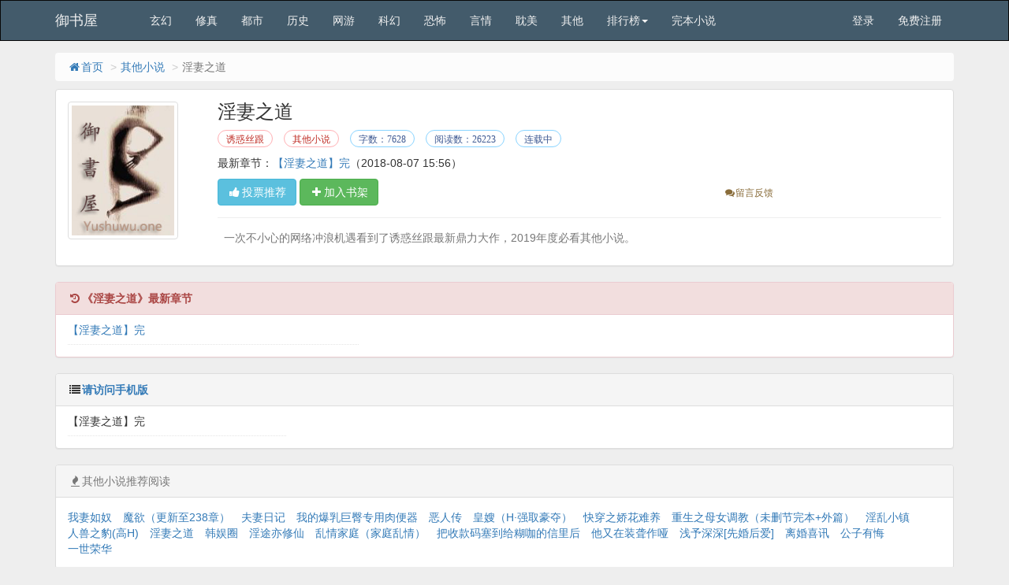

--- FILE ---
content_type: text/html
request_url: https://www.nyushuwu.com/book/45604.html
body_size: 12178
content:
<!DOCTYPE html>
<html>
<head>
<meta http-equiv="Content-Type" content="text/html; charset=gbk" />
<title>淫妻之道(诱惑丝跟)最新章节 全文阅读 无弹窗广告-御书屋</title>
<link href="https://www.nyushuwu.com/book/45604.html" rel="canonical" />
<meta http-equiv="X-UA-Compatible" content="IE=edge,chrome=1" />
<meta name="renderer" content="webkit" />
<meta name="viewport" content="width=device-width, initial-scale=1.0">
<meta http-equiv="Cache-Control" content="no-transform" />
<meta http-equiv="Cache-Control" content="no-siteapp" />
<meta name="keywords" content="淫妻之道,淫妻之道最新章节,淫妻之道全文阅读,淫妻之道无弹窗广告,诱惑丝跟,其他小说,肉书屋,肉文屋" />
<meta name="description" content="淫妻之道是诱惑丝跟的经典其他小说类作品，淫妻之道主要讲述了：一次不小心的网络冲浪机遇看到了诱惑丝跟最新鼎力大作，2025年度必看其他小说。，御书屋提供淫妻之道最新章节全文免费阅读！" />
<meta property="og:type" content="novel" />
<meta property="og:title" content="淫妻之道" />
<meta property="og:description" content="一次不小心的网络冲浪机遇看到了诱惑丝跟最新鼎力大作，2025年度必看其他小说。" />
<meta property="og:image" content="http://img.nyushuwu.com/image/45/45604/45604s.jpg" />
<meta property="og:novel:category" content="其他小说" />
<meta property="og:novel:author" content="诱惑丝跟" />
<meta property="og:novel:book_name" content="淫妻之道" />
<meta property="og:novel:read_url" content="https://www.nyushuwu.com/book/45604.html" />
<meta property="og:url" content="https://www.nyushuwu.com/book/45604.html" />
<meta property="og:novel:status" content="连载中" />
<meta property="og:novel:author_link" content="https://www.nyushuwu.com/modules/article/authorarticle.php?author=%D3%D5%BB%F3%CB%BF%B8%FA" />
<meta property="og:novel:update_time" content='2018-08-07 15:56' />
<meta property="og:novel:latest_chapter_name" content="【淫妻之道】完" />
<meta property="og:novel:latest_chapter_url" content="https://www.nyushuwu.com/book/45604/5883849.html" />
<link href="/novel/css/bootstrap.min.css" rel="stylesheet" />
<link href="/novel/css/font-awesome.min.css" rel="stylesheet" />
<link href="/novel/css/site.css" rel="stylesheet" />
<link rel="apple-touch-icon-precomposed" href="/novel/images/apple-touch-icon-precomposed.png">
<meta name="apple-mobile-web-app-title" content="淫妻之道">
<script src="/novel/js/jquery191.min.js"></script>
<script src="/novel/js/bootstrap.min.js"></script>
<script src="/novel/js/dialog.js" type="text/javascript"></script>
<!--[if lt IE 9]><script src="/novel/js/respond.min.js"></script><![endif]-->
<script src="/novel/js/book.js" type="text/javascript"></script>
<script src="/novel/js/profit.js" type="text/javascript"></script>
	<script src="/m.js" type="text/javascript"></script>
<script type="text/javascript">uaredirect("https://wap.nyushuwu.com/10/45604/");</script>
</head>
<body>
<div class="navbar navbar-inverse" id="header">
  <div class="container">
    <div class="navbar-header">
      <button class="navbar-toggle collapsed" type="button" data-toggle="collapse" data-target=".bs-navbar-collapse"><span class="icon-bar"></span><span class="icon-bar"></span><span class="icon-bar"></span></button>
      <a href="https://www.nyushuwu.com" class="navbar-brand logo" title="御书屋">御书屋</a></div>
    <nav class="collapse navbar-collapse bs-navbar-collapse" role="navigation" id="nav-header">
      <ul class="nav navbar-nav">
        <li><a href="/list/8.html" title="玄幻小说">玄幻</a></li>
        <li><a href="/list/9.html" title="修真小说">修真</a></li>
        <li><a href="/list/12.html" title="都市小说">都市</a></li>
        <li><a href="/list/16.html" title="历史小说">历史</a></li>
        <li><a href="/list/14.html" title="网游小说">网游</a></li>
		 <li><a href="/list/13.html" title="科幻小说">科幻</a></li>
		 <li><a href="/list/15.html" title="恐怖小说">恐怖</a></li>
		 <li><a href="/list/3.html" title="言情小说">言情</a></li>
		 <li><a href="/list/1.html" title="耽美小说">耽美</a></li>
		 <li><a href="/list/10.html" title="高干文">其他</a></li>
        <li class="dropdown"><a class="dropdown-toggle" href="javascript:;" data-toggle="dropdown">排行榜<span class="caret"></span></a>
          <ul class="dropdown-menu" role="menu">
            <li><a href="/top/allvisit/" title="点击总榜">点击总榜</a></li>
            <li><a href="/top/allvote/" title="推荐总榜">推荐总榜</a></li>
            <li><a href="/top/monthvisit/" title="点击月榜">点击月榜</a></li>
            <li><a href="/top/monthvote/" title="推荐月榜">推荐月榜</a></li>
            <li><a href="/top/weekvisit/" title="周排行榜">周排行榜</a></li>
            <li><a href="/top/weekvote/" title="周推荐榜">周推荐榜</a></li>
            <li><a href="/top/goodnum/" title="总收藏榜">总收藏榜</a></li>
            <li><a href="/top/toptime/" title="本站推荐">本站推荐</a></li>
            <li><a href="/top/size/" title="字数排行">字数排行</a></li>
            <li><a href="/top/lastupdate/" title="最近更新">最近更新</a></li>
            <li><a href="/top/postdate/" title="最新入库">最新入库</a></li>
          </ul>
        </li>
        <li><a href="/wanben/" title="完本小说">完本小说</a></li>
      </ul>
      <ul class="nav navbar-nav navbar-right">
        <script>login();</script>
      </ul>
    </nav>
  </div>
</div>
<div class="container body-content">
  <ol class="breadcrumb hidden-xs">
    <li><a href="https://www.nyushuwu.com" title="御书屋"><i class="fa fa-home fa-fw"></i>首页</a></li>
    <li><a href="/list/1.html" target="_blank" title="其他小说">其他小说</a></li>
    <li class="active">淫妻之道</li> 



  </ol>
  <script type="text/javascript">_ad_top();</script>
  <div class="panel panel-default">
    <div class="panel-body">
      <div class="row">
        <div class="col-md-2 col-xs-4 hidden-xs"><img class="img-thumbnail" alt="淫妻之道" src="http://img.nyushuwu.com/image/45/45604/45604s.jpg" title="淫妻之道" onerror="this.src='/modules/article/images/nocover.jpg';" width="140" height="180" /></div>
        <div class="col-md-10">
          <h1 class="bookTitle">淫妻之道</h1>
          <p class="booktag"> <a class="red" href="https://www.nyushuwu.com/modules/article/authorarticle.php?author=%D3%D5%BB%F3%CB%BF%B8%FA" target="_blank" title="作者：诱惑丝跟">诱惑丝跟</a> <a class="red" href="/list/10.html" target="_blank" title="其他小说">其他小说</a> <span class="blue">字数：7628</span> <span class="blue">阅读数：26223</span> <span class="blue">连载中</span> </p>
          <p> 最新章节：<a href="/book/45604/5883849.html" title="【淫妻之道】完">【淫妻之道】完</a><span class="hidden-xs">（2018-08-07 15:56）</span> </p>
          <p class="visible-xs">更新时间：2018-08-07 15:56</p>
          <div class="row"> <span class="col-md-8">
            <button class="btn btn-info" onclick="BookVote('45604');" type="button"><i class="fa fa-thumbs-up fa-fw"></i>投票推荐</button>
            <button class="btn btn-success" onclick="BookCaseAdd('45604');" type="button"><i class="fa fa-plus fa-fw"></i>加入书架</button>
            </span> <span class="col-md-4 col-xs-12 mt10 fs-12">  <a class="errorlink text-warning ml10" href="javascript:void(0);" target="_blank" rel="nofollow"><i class="fa fa-comments fa-fw"></i>留言反馈</a> </span>
            <div class="clear"></div>
          </div>
          <hr />
          <p class="text-muted" id="bookIntro" style=""> <img class="img-thumbnail pull-left visible-xs" style="margin:0 5px 0 0" alt="淫妻之道" src="http://img.nyushuwu.com/image/45/45604/45604s.jpg" title="淫妻之道" onerror="this.src='/modules/article/images/nocover.jpg';" width="80" height="120" /> &nbsp;&nbsp;一次不小心的网络冲浪机遇看到了诱惑丝跟最新鼎力大作，2019年度必看其他小说。 </p>
        </div>
        <div class="clear"></div>
      </div>
      <script type="text/javascript">_ad_bottom();</script> 
    </div>
  </div>
  <div class="panel panel-danger">
    <div class="panel-heading"><i class="fa fa-history fa-fw"></i><strong>《淫妻之道》最新章节</strong></div>
    <dl class="panel-body panel-chapterlist">
     
      <dd class="col-md-4"><a href="/book/45604/5883849.html">【淫妻之道】完</a></dd>
      
      <dd class="col-md-12 visible-xs"><a href="javascript:;" id="btn-All"><span class="text-danger">查看全部章节<i class="fa fa-angle-double-right fa-fw"></i></span></a></dd>
    </dl>
  </div>
  <div class="panel panel-default" id="list-chapterAll">
    <div class="panel-heading"><i class="fa fa-list fa-fw"></i><strong><a href='https://wap.nyushuwu.com/10/45604/' >请访问手机版</a></strong></div>
    <dl class="panel-body panel-chapterlist">      
		
		
			<dd class="col-md-3">【淫妻之道】完</a></dd>
			
			
			
		  
		
      <div class="clear"></div>
    </dl>
  </div>
  <div class="panel panel-default hidden-xs">
    <div class="panel-heading"> <span class="text-muted"><i class="fa fa-fire fa-fw"></i>其他小说推荐阅读</span> </div>
    <div class="panel-body panel-friendlink">
 <a href="https://www.nyushuwu.com/book/54165.html" title="我妻如奴" target="_blank">我妻如奴</a> 

 <a href="https://www.nyushuwu.com/book/46613.html" title="魔欲（更新至238章）" target="_blank">魔欲（更新至238章）</a> 

 <a href="https://www.nyushuwu.com/book/47293.html" title="夫妻日记" target="_blank">夫妻日记</a> 

 <a href="https://www.nyushuwu.com/book/17343.html" title="我的爆乳巨臀专用肉便器" target="_blank">我的爆乳巨臀专用肉便器</a> 

 <a href="https://www.nyushuwu.com/book/86875.html" title="恶人传" target="_blank">恶人传</a> 

 <a href="https://www.nyushuwu.com/book/59759.html" title="皇嫂（H·强取豪夺）" target="_blank">皇嫂（H·强取豪夺）</a> 

 <a href="https://www.nyushuwu.com/book/59187.html" title="快穿之娇花难养" target="_blank">快穿之娇花难养</a> 

 <a href="https://www.nyushuwu.com/book/58848.html" title="重生之母女调教（未删节完本+外篇）" target="_blank">重生之母女调教（未删节完本+外篇）</a> 

 <a href="https://www.nyushuwu.com/book/51684.html" title="淫乱小镇" target="_blank">淫乱小镇</a> 

 <a href="https://www.nyushuwu.com/book/48304.html" title="人兽之豹(高H)" target="_blank">人兽之豹(高H)</a> 

 <a href="https://www.nyushuwu.com/book/45604.html" title="淫妻之道" target="_blank">淫妻之道</a> 

 <a href="https://www.nyushuwu.com/book/44726.html" title="韩娱圈" target="_blank">韩娱圈</a> 

 <a href="https://www.nyushuwu.com/book/41392.html" title="淫途亦修仙" target="_blank">淫途亦修仙</a> 

 <a href="https://www.nyushuwu.com/book/17326.html" title="乱情家庭（家庭乱情）" target="_blank">乱情家庭（家庭乱情）</a> 

 <a href="https://www.nyushuwu.com/book/219774.html" title="把收款码塞到给糊咖的信里后" target="_blank">把收款码塞到给糊咖的信里后</a> 

 <a href="https://www.nyushuwu.com/book/219772.html" title="他又在装聋作哑" target="_blank">他又在装聋作哑</a> 

 <a href="https://www.nyushuwu.com/book/219771.html" title="浅予深深[先婚后爱]" target="_blank">浅予深深[先婚后爱]</a> 

 <a href="https://www.nyushuwu.com/book/219770.html" title="离婚喜讯" target="_blank">离婚喜讯</a> 

 <a href="https://www.nyushuwu.com/book/219769.html" title="公子有悔" target="_blank">公子有悔</a> 

 <a href="https://www.nyushuwu.com/book/219768.html" title="一世荣华" target="_blank">一世荣华</a> 
</div>
  </div>
  <p>《淫妻之道》所有内容均来自互联网或网友上传，御书屋只为原作者诱惑丝跟的小说进行宣传。欢迎各位书友支持诱惑丝跟并收藏《淫妻之道》最新章节。</p>
  <script>foot();</script> 
</div>
<script>
        ErrorLink('淫妻之道');
        readbook('45604');
        bd_push();
        $("#btn-All").on("click",function(){
            $("#list-chapterAll").toggle();
        })
    </script> 
	<div style="display: none;">
<script src="/novel/js/all.js"></script>
</div>
<script>
(function(){
    var bp = document.createElement('script');
    var curProtocol = window.location.protocol.split(':')[0];
    if (curProtocol === 'https') {
        bp.src = 'https://zz.bdstatic.com/linksubmit/push.js';
    }
    else {
        bp.src = 'http://push.zhanzhang.baidu.com/push.js';
    }
    var s = document.getElementsByTagName("script")[0];
    s.parentNode.insertBefore(bp, s);
})();
</script>

</body>
</html>


--- FILE ---
content_type: application/javascript
request_url: https://www.nyushuwu.com/novel/js/dialog.js
body_size: 3780
content:
var dialog=dialog||{};dialog={normal:function(options){var langPack={cn:{ok:"确定",cancel:"取消",title:"信息提示"},en:{ok:"Confirm",cancel:"Cancel",title:"Tips"}};options.lang=options.lang||"cn";var lp=langPack[options.lang];options.id=options.id||"";options.hastitle=options.hastitle==undefined?true:options.hastitle;options.title=options.title||"";options.html=options.html||lp.title+": "+ options.id;options.button=options.button||0;options.size=options.size||"";options.btnText1=options.btnText1||lp.ok;options.btnText2=options.btnText2||lp.cancel;options.callback=options.callback||function(){};if(!window["mymodal"+ options.id]){function _modal(){var _html='<div class="modal" data-keyboard="false" data-backdrop="static" id="modal'+ options.id+'" tabindex="-1" role="dialog" aria-describedby="modal-body'+ options.id+'" aria-labelledby="myModalLabel'+ options.id+'" aria-hidden="true">';_html+='<div class="modal-dialog modal-'+ options.size+'">';_html+='<div class="modal-content">';if(options.hastitle){_html+='<div class="modal-header clearfix">';_html+='<button type="button" class="close" data-dismiss="modal" aria-hidden="true"><i class="icon-cancel"></i></button>';_html+='<h4 class="modal-title" id="myModalLabel'+ options.id+'">'+ options.title+'</h4>';_html+='</div>';}
_html+='<div class="modal-body" id="modal-body'+ options.id+'">';_html+=options.html
_html+='</div>';if(options.button!=0){_html+='<div class="modal-footer">';if(options.button==1){_html+='<button type="button" class="btn btn-default" id="modal'+ options.id+'-btn1">'+ options.btnText1+'</button>';}
else if(options.button==2){_html+='<button type="button" class="btn btn-primary" id="modal'+ options.id+'-btn1">'+ options.btnText1+'</button>';_html+='<button type="button" class="btn btn-default" data-dismiss="modal">'+ options.btnText2+'</button>';}
_html+='</div>';}
_html+='</div></div></div>';$("body").append(_html);}
function bindCallback(callback){if(options.button>=1){$("#modal"+ options.id+"-btn1").off("click").on("click",function(){if(callback&&typeof(callback)=="function"){callback();}
window["mymodal"+ options.id].hide();});}}
_modal.prototype.show=function(content,title,callback){$("#myModalLabel"+ options.id).html(title||options.title);$("#modal-body"+ options.id).html(content||options.html);$("#modal"+ options.id).modal("show");_modal.prototype.self=$("#modal"+ options.id);bindCallback(callback||options.callback);if(options.onshow){options.onshow();}}
_modal.prototype.hide=function(){$("#modal-body"+ options.id).html("");$("#modal"+ options.id).modal("hide");if(options.onhide){options.onhide();}}
_modal.prototype.self=$("#modal"+ options.id);window["mymodal"+ options.id]=new _modal();}
return window["mymodal"+ options.id]},alert:function(msg,type,callback,lang){var langPack={cn:{title:"信息提示",title_error:"错误提示",title_success:"成功提示",title_warning:"警告提示"},en:{title:"Information",title_error:"Error",title_success:"Success",title_warning:"Warning"}};lang=lang||"cn";var lp=langPack[lang];var title=lp.title;var tipIco=" <i class='fa fa-info-circle fa-fw fsize-16 text-primary'></i> ";if(type){switch(type){case"e":title=lp.title_error;tipIco=" <i class='fa fa-close fa-fw text-danger'></i> ";break;case"s":title=lp.title_success;tipIco=" <i class='fa fa-check-circle fa-fw text-success'></i> ";break;case"w":title=lp.title_warning;tipIco=" <i class='fa fa-exclamation-triangle fa-fw text-warning'></i> ";break;default:tipIco=" <i class='fa fa-info fa-fw text-primary'></i> ";break;}}
var alertbox=this.normal({id:"-dialog-alert",button:1,lang:lang});alertbox.show(msg,tipIco+ title,callback);return alertbox;},loading:function(msg){var _msg="<div class='center-block text-center fs24'><i class='icon-spin4 animate-spin fs24'></i> "+(msg||"loading···")+"</div>";var loadingBox=this.normal({id:"-dialog-loading",button:0,size:"sm",hastitle:false});loadingBox.show(_msg);return loadingBox;}};

--- FILE ---
content_type: application/javascript
request_url: https://www.nyushuwu.com/novel/js/book.js
body_size: 9386
content:
var Cookie={get:function(n){var dc="; "+ document.cookie+"; ";var coo=dc.indexOf("; "+ n+"=");if(coo!=-1){var s=dc.substring(coo+ n.length+ 3,dc.length);return unescape(s.substring(0,s.indexOf("; ")));}else{return null;}},set:function(name,value,expires,path,domain,secure){var expDays=expires*24*60*60*3;var expDate=new Date();expDate.setTime(expDate.getTime()+ expDays);var expString=expires?"; expires="+ expDate.toGMTString():"";var pathString="; path="+(path||"/");var domain=domain?"; domain="+ domain:"";document.cookie=name+"="+ escape(value)+ expString+ domain+ pathString+(secure?"; secure":"");},del:function(n){var exp=new Date();exp.setTime(exp.getTime()- 1);var cval=this.get(n);if(cval!=null)document.cookie=n+"="+ cval+";expires="+ exp.toGMTString();}}
function readbook(bookid){$.get("/modules/article/articlevisit.php?id="+ bookid);}
function vote_nomsg(aid){$.get('/modules/article/uservote.php?id='+ aid+'&ajax_request=1');}
function addBookmark(title,url){if(!title){title=document.title}
if(!url){url=window.location.href}
if(window.sidebar){window.sidebar.addPanel(title,url,"");}else if(document.all){window.external.AddFavorite(url,title);}else if(window.opera||window.print){alert('浏览器不支持，请使用Ctrl + D 收藏！');return true;}}
function killErrors(){return true;}
window.onerror=killErrors;var jieqiUserInfo=new Array();jieqiUserInfo['jieqiUserId']=0;jieqiUserInfo['jieqiUserUname']='';jieqiUserInfo['jieqiUserName']='';jieqiUserInfo['jieqiUserGroup']=0;if(document.cookie.indexOf('jieqiUserInfo')>=0){var cookieInfo=get_cookie_value('jieqiUserInfo');start=0;offset=cookieInfo.indexOf(',',start);while(offset>0){tmpval=cookieInfo.substring(start,offset);tmpidx=tmpval.indexOf('=');if(tmpidx>0){tmpname=tmpval.substring(0,tmpidx);tmpval=tmpval.substring(tmpidx+ 1,tmpval.length);jieqiUserInfo[tmpname]=tmpval}
start=offset+ 1;if(offset<cookieInfo.length){offset=cookieInfo.indexOf(',',start);if(offset==-1)offset=cookieInfo.length}else{offset=-1}}}
function get_cookie_value(Name){var search=Name+"=";var returnvalue="";if(document.cookie.length>0){offset=document.cookie.indexOf(search);if(offset!=-1){offset+=search.length;end=document.cookie.indexOf(";",offset);if(end==-1)end=document.cookie.length;returnvalue=unescape(document.cookie.substring(offset,end))}}
return returnvalue}
var isLogin=jieqiUserInfo['jieqiUserId']>0;function login(){if(isLogin){document.writeln("<li><a href=\"\/modules\/article\/bookcase.php\" title='我的书架'><i class='fa fa-book fa-fw'></i>我的书架<\/a></li>")
document.writeln('<li class="dropdown"> <a class="dropdown-toggle" href="javascript:;" data-toggle="dropdown"><i class="fa fa-user fa-fw"></i>'+ unescape(jieqiUserInfo['jieqiUserName_un'])+'<span class="caret"></span></a> <ul class="dropdown-menu" role="menu">');document.writeln("<li><a href=\"\/userdetail.php\" title=\"个人资料\"><i class='fa fa-info fa-fw'></i>个人资料<\/a></li>")
document.writeln("<li><a href=\"\/message.php\" title='站内消息'><i class='fa fa-envelope fa-fw'></i>站内消息<\/a></li>")
document.writeln("<li><a href=\"\/logout.php\" title='退出登录'><i class='fa fa-power-off fa-fw'></i>退出登录<\/a></li>")
document.writeln('</ul></li>');}else{document.writeln("<li><a href=\"\/login.php\">登录</a></li><li><a href=\"\/register.php\">免费注册</a></li>")}}
var isIE=!!window.ActiveXObject;var isIE6=isIE&&!window.XMLHttpRequest;var isIE8=isIE&&!!document.documentMode;var isIE7=isIE&&!isIE6&&!isIE8;function tip_ie7(){if(isIE&&(isIE6||isIE7||isIE8)){document.writeln("<div class=\"tip-browser-upgrade\">");document.writeln("    你正在使用IE低级浏览器，如果你想有更好的阅读体验，<br />强烈建议您立即 <a class=\"blue\" href=\"http://windows.microsoft.com/zh-cn/internet-explorer/download-ie\" target=\"_blank\" rel=\"nofollow\">升级IE浏览器</a> 或者用更快更安全的 <a class=\"blue\" href=\"https://www.google.com/intl/zh-CN/chrome/browser/?hl=zh-CN\" target=\"_blank\" rel=\"nofollow\">谷歌浏览器Chrome</a> 。");document.writeln("</div>");}}
function is_mobile(){var regex_match=/(nokia|iphone|android|motorola|^mot-|softbank|foma|docomo|kddi|up.browser|up.link|htc|dopod|blazer|netfront|helio|hosin|huawei|novarra|CoolPad|webos|techfaith|palmsource|blackberry|alcatel|amoi|ktouch|nexian|samsung|^sam-|s[cg]h|^lge|ericsson|philips|sagem|wellcom|bunjalloo|maui|symbian|smartphone|midp|wap|phone|windows ce|iemobile|^spice|^bird|^zte-|longcos|pantech|gionee|^sie-|portalmmm|jigs browser|hiptop|^benq|haier|^lct|operas*mobi|opera*mini|320x320|240x320|176x220)/i;var u=navigator.userAgent;if(null==u){return true;}
var result=regex_match.exec(u);if(null==result){return false}else{return true}}
function searchBox(){document.writeln("<form action=\'/modules/article/search.php\' target='_blank'><div class=\'input-group\'><input type=\'text\'class=\'form-control\'placeholder=\'请输入您需要搜索的关键字\'id=\'bdcsMain\'name=\'searchkey\'><span class=\'input-group-btn\'><button class=\'btn btn-default\'type=\'submit\'><i class=\'fa fa-search fa-fw\'></i></button></span></div></form>");}
function foot(){var date=new Date();var year=date.getFullYear();document.writeln("<footer>");if(!is_mobile()){document.writeln("<p>本站所有小说为转载作品，所有章节均由网友上传，转载至本站只是为了宣传本书让更多读者欣赏，如有侵权请 <a href=\"/newmessage.php?tosys=1\" style=\"text-decoration: underline;\">联系我们</a>，我们会尽快处理。</p>");}
document.writeln("<p>Copyright  "+year+" <a href=\"https://www.yushuwu.one/\">御书屋</a>("+location.host+") All Rights Reserved. </p>");document.writeln("</footer>");$("[data-toggle=tooltip]").tooltip();$("[data-toggle=popover]").popover();$("#bookIntroMore").off("click").on("click",function(){var that=$(this);var isExpand=that.data("isExpand");var expandHtml='展开<i class="fa fa-angle-double-down fa-fw"></i>';var shrinkHtml='收起<i class="fa fa-angle-double-up fa-fw"></i>';var normalHeight=200;function setNormal(){that.html(expandHtml);$("#bookIntro").height(normalHeight);that.data("isExpand","no");}
function setExpand(){that.html(shrinkHtml);$("#bookIntro").height("auto");that.data("isExpand","yes");}
isExpand=="yes"?setNormal():setExpand();});backToTop();tj();if(is_mobile()){_BottomAll();}}
function ErrorLink(articlename){var error_url='/newmessage.php?tosys=1&title=《'+ articlename+'》催更报错&content='+ location.href;$("#errorlink,.errorlink").attr('href',error_url);}
function ReadKeyEvent(){var index_page=$("#linkIndex").attr("href");var prev_page=$("#linkPrev").attr("href");var next_page=$("#linkNext").attr("href");function jumpPage(){var event=document.all?window.event:arguments[0];if(event.keyCode==37)document.location=prev_page;if(event.keyCode==39)document.location=next_page;if(event.keyCode==13)document.location=index_page;}
document.onkeydown=jumpPage;}
function showMsg(msg){isLogin=isLogin&&msg.indexOf("您需要登录")<=0;if(!isLogin){if(is_mobile()){if(confirm("对不起，您需要登录才能使用本功能！点击确定立即登录。")){window.location.href="/login.php?jumpurl="+location.href;}}else{var loginConfirmBox=dialog.normal({id:"-dialog-confirm",title:"<i class='fa fa-exclamation-triangle fa-fw text-warning'></i>未登录提示",html:"对不起，您需要登录才能使用本功能！点击确定立即登录。",button:2,callback:function(){window.location.href="/login.php?jumpurl="+location.href;}});loginConfirmBox.show();}
return false;}
if(is_mobile()){alert(msg.replace(/<br[^<>]*>/g,'\n'));}else{dialog.alert(msg);}}
function BookVote(article_id){$.get('/modules/article/uservote.php?id='+ article_id+'&ajax_request=1',function(data){showMsg(data);});}
function BookCaseAdd(article_id){var url='/modules/article/addbookcase.php?bid='+ article_id+'&ajax_request=1';$.get(url,function(res){showMsg(res);});}
function BookCaseMark(article_id,chapter_id){var url='/modules/article/addbookcase.php?bid='+ article_id+'&cid='+ chapter_id+'&ajax_request=1';$.get(url,function(res){showMsg(res);});}
function backToTop(){document.writeln("<div class=\"back-to-top\" id=\"back-to-top\" title='返回顶部'><i class='fa fa-chevron-up'></i></div>");var left=($(document).width()- $(".body-content").width())/ 2 + $(".body-content").width() + 10;
if(is_mobile()){$("#back-to-top").css({right:10,bottom:"30%"});}else{$("#back-to-top").css({left:left});}
$(window).resize(function(){if($(document).width()- $(".body-content").width()<100){$("#back-to-top").hide();}else{$("#back-to-top").show();var left=($(document).width()- $(".body-content").width())/ 2 + $(".body-content").width() + 10;
if(is_mobile()){$("#back-to-top").css({right:10,bottom:"30%"});}else{$("#back-to-top").css({left:left});}}});var isie6=window.XMLHttpRequest?false:true;function newtoponload(){var c=$("#back-to-top");function b(){var a=document.documentElement.scrollTop||window.pageYOffset||document.body.scrollTop;if(a>100){if(isie6){c.hide();clearTimeout(window.show);window.show=setTimeout(function(){var d=document.documentElement.scrollTop||window.pageYOffset||document.body.scrollTop;if(d>0){c.fadeIn(100);}},300)}else{c.fadeIn(100);}}else{c.fadeOut(100);}}
if(isie6){c.style.position="absolute"}
window.onscroll=b;b()}
if(window.attachEvent){window.attachEvent("onload",newtoponload)}else{window.addEventListener("load",newtoponload,false)}
document.getElementById("back-to-top").onclick=function(){window.scrollTo(0,0)};}

function bd_push(){var bp=document.createElement('script');bp.src='//push.zhanzhang.baidu.com/push.js';var s=document.getElementsByTagName("script")[0];s.parentNode.insertBefore(bp,s);}
function zn(){}
function tj(){}
